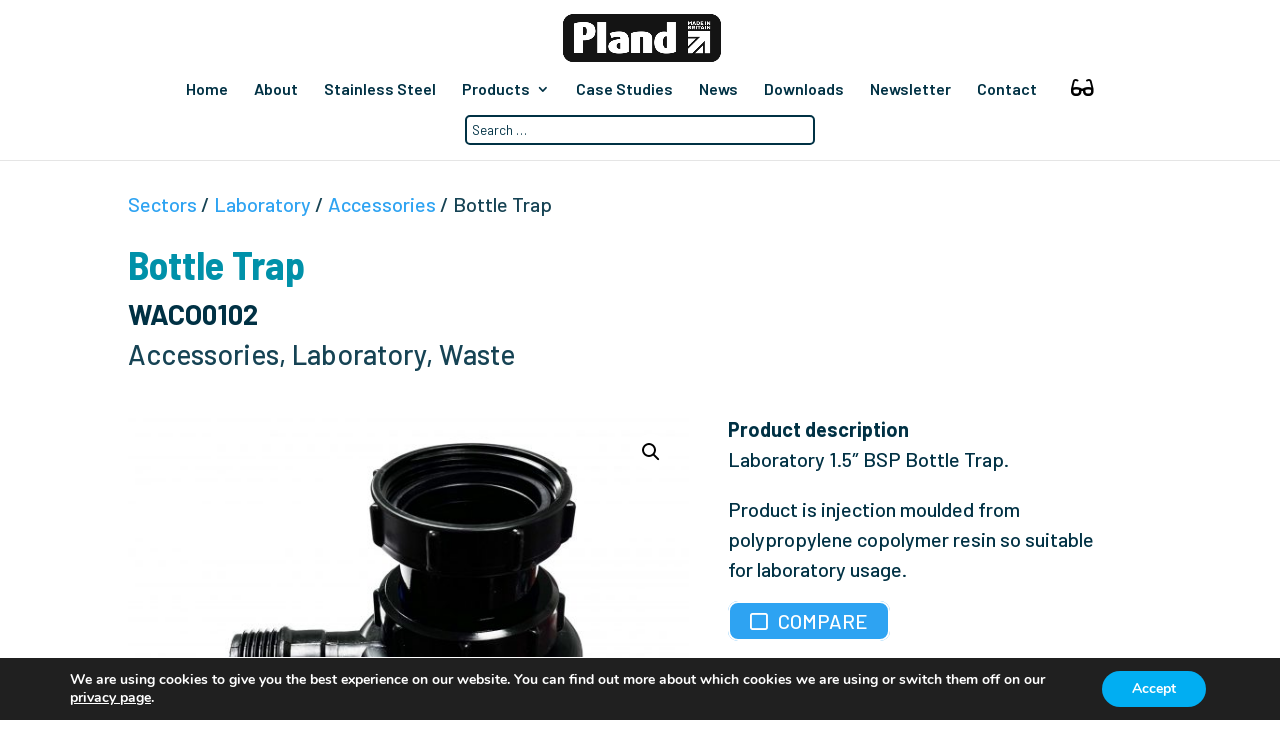

--- FILE ---
content_type: text/css
request_url: https://www.plandstainless.co.uk/wp-content/themes/pland/style.css?ver=4.27.5
body_size: 461
content:
/*
Theme Name: Pland Stainless
Theme URI: https://www.plandstainless.co.uk
description: >-
  Child Theme of Divi, for Pland Stainless
Author: Chris Lomas
Author URI: http://www.chrislomas.co.uk
Template: Divi
Version: 1.0.0
License: GNU General Public License v2 or later
License URI: http://www.gnu.org/licenses/gpl-2.0.html
Tags: light, dark, two-columns, right-sidebar, responsive-layout, accessibility-ready
Text Domain: twenty-fifteen-child
*/

--- FILE ---
content_type: text/css
request_url: https://www.plandstainless.co.uk/wp-content/et-cache/global/et-divi-customizer-global.min.css?ver=1768214726
body_size: 13890
content:
body,.et_pb_column_1_2 .et_quote_content blockquote cite,.et_pb_column_1_2 .et_link_content a.et_link_main_url,.et_pb_column_1_3 .et_quote_content blockquote cite,.et_pb_column_3_8 .et_quote_content blockquote cite,.et_pb_column_1_4 .et_quote_content blockquote cite,.et_pb_blog_grid .et_quote_content blockquote cite,.et_pb_column_1_3 .et_link_content a.et_link_main_url,.et_pb_column_3_8 .et_link_content a.et_link_main_url,.et_pb_column_1_4 .et_link_content a.et_link_main_url,.et_pb_blog_grid .et_link_content a.et_link_main_url,body .et_pb_bg_layout_light .et_pb_post p,body .et_pb_bg_layout_dark .et_pb_post p{font-size:20px}.et_pb_slide_content,.et_pb_best_value{font-size:22px}body{color:#003144}h1,h2,h3,h4,h5,h6{color:#003144}body{line-height:2em}.nav li ul{border-color:rgba(74,74,74,0.25)}.et_header_style_centered .mobile_nav .select_page,.et_header_style_split .mobile_nav .select_page,.et_nav_text_color_light #top-menu>li>a,.et_nav_text_color_dark #top-menu>li>a,#top-menu a,.et_mobile_menu li a,.et_nav_text_color_light .et_mobile_menu li a,.et_nav_text_color_dark .et_mobile_menu li a,#et_search_icon:before,.et_search_form_container input,span.et_close_search_field:after,#et-top-navigation .et-cart-info{color:#003144}.et_search_form_container input::-moz-placeholder{color:#003144}.et_search_form_container input::-webkit-input-placeholder{color:#003144}.et_search_form_container input:-ms-input-placeholder{color:#003144}#main-header .nav li ul a{color:#4a4a4a}#top-menu li a{font-size:16px}body.et_vertical_nav .container.et_search_form_container .et-search-form input{font-size:16px!important}#top-menu li.current-menu-ancestor>a,#top-menu li.current-menu-item>a,#top-menu li.current_page_item>a{color:rgba(0,49,68,0.69)}#main-footer{background-color:#ffffff}#footer-widgets .footer-widget a,#footer-widgets .footer-widget li a,#footer-widgets .footer-widget li a:hover{color:rgba(0,0,0,0.5)}.footer-widget{color:rgba(0,0,0,0.5)}#footer-widgets .footer-widget li:before{top:14px}.bottom-nav,.bottom-nav a,.bottom-nav li.current-menu-item a{color:rgba(0,0,0,0.5)}#et-footer-nav .bottom-nav li.current-menu-item a{color:rgba(0,0,0,0.5)}#footer-bottom{background-color:rgba(255,255,255,0.32)}@media only screen and (min-width:981px){.et_header_style_left #et-top-navigation,.et_header_style_split #et-top-navigation{padding:38px 0 0 0}.et_header_style_left #et-top-navigation nav>ul>li>a,.et_header_style_split #et-top-navigation nav>ul>li>a{padding-bottom:38px}.et_header_style_split .centered-inline-logo-wrap{width:76px;margin:-76px 0}.et_header_style_split .centered-inline-logo-wrap #logo{max-height:76px}.et_pb_svg_logo.et_header_style_split .centered-inline-logo-wrap #logo{height:76px}.et_header_style_centered #top-menu>li>a{padding-bottom:14px}.et_header_style_slide #et-top-navigation,.et_header_style_fullscreen #et-top-navigation{padding:29px 0 29px 0!important}.et_header_style_centered #main-header .logo_container{height:76px}.et-fixed-header #top-menu a,.et-fixed-header #et_search_icon:before,.et-fixed-header #et_top_search .et-search-form input,.et-fixed-header .et_search_form_container input,.et-fixed-header .et_close_search_field:after,.et-fixed-header #et-top-navigation .et-cart-info{color:#003144!important}.et-fixed-header .et_search_form_container input::-moz-placeholder{color:#003144!important}.et-fixed-header .et_search_form_container input::-webkit-input-placeholder{color:#003144!important}.et-fixed-header .et_search_form_container input:-ms-input-placeholder{color:#003144!important}.et-fixed-header #top-menu li.current-menu-ancestor>a,.et-fixed-header #top-menu li.current-menu-item>a,.et-fixed-header #top-menu li.current_page_item>a{color:rgba(0,49,68,0.69)!important}}@media only screen and (min-width:1350px){.et_pb_row{padding:27px 0}.et_pb_section{padding:54px 0}.single.et_pb_pagebuilder_layout.et_full_width_page .et_post_meta_wrapper{padding-top:81px}.et_pb_fullwidth_section{padding:0}}@media only screen and (max-width:767px){body,.et_pb_column_1_2 .et_quote_content blockquote cite,.et_pb_column_1_2 .et_link_content a.et_link_main_url,.et_pb_column_1_3 .et_quote_content blockquote cite,.et_pb_column_3_8 .et_quote_content blockquote cite,.et_pb_column_1_4 .et_quote_content blockquote cite,.et_pb_blog_grid .et_quote_content blockquote cite,.et_pb_column_1_3 .et_link_content a.et_link_main_url,.et_pb_column_3_8 .et_link_content a.et_link_main_url,.et_pb_column_1_4 .et_link_content a.et_link_main_url,.et_pb_blog_grid .et_link_content a.et_link_main_url{font-size:16px}.et_pb_slider.et_pb_module .et_pb_slides .et_pb_slide_content,.et_pb_best_value{font-size:18px}}	h1,h2,h3,h4,h5,h6{font-family:'Barlow Semi Condensed',Helvetica,Arial,Lucida,sans-serif}body,input,textarea,select{font-family:'Barlow',Helvetica,Arial,Lucida,sans-serif}#main-header,#et-top-navigation{font-family:'Barlow',Helvetica,Arial,Lucida,sans-serif}body:not(.et-tb) #main-content .container,body:not(.et-tb-has-header) #main-content .container{padding-top:24px}header.woocommerce-products-header{padding:0 0 40px}.post-type-archive-product header.woocommerce-products-header{padding:100px 0 50px}.post-type-archive-product header.woocommerce-products-header h1.woocommerce-products-header__title{color:#FFFFFF;text-align:center;font-size:30px}.post-type-archive-product .berocket_lgv_widget{display:none}header.woocommerce-products-header h1{padding-top:0;color:rgb(0,145,169);font-weight:bold;font-size:40px}header.woocommerce-products-header h1.woocommerce-products-header__title{color:rgb(0,145,169)}h2.woocommerce-loop-product__title{color:#164354}p.woocommerce-result-count{color:#164354;font-weight:bold}.tax-product_cat #left-area .woocommerce-products-header{display:none}.woocommerce .woocommerce-breadcrumb{color:#164354}@media (min-width:981px){#sidebar{width:25%;margin-right:5%;padding-bottom:23px}#left-area{width:69%;padding-bottom:23px}}.post-type-archive-product #main-content{background-image:url(/wp-content/uploads/2020/11/75394232_3151369771546284_5780703325292855296_o.jpg)!important;background-color:transparent;background-repeat:no-repeat;background-size:cover;background-position:center center}#left-area ul.products{overflow:auto;background-color:#FFFFFF;padding-top:4vw!important;padding-bottom:1vw!important}.product-category{-webkit-animation-timing-function:linear;animation-timing-function:linear;-webkit-animation-duration:.2s;animation-duration:.2s}.woocommerce.post-type-archive-product ul.products li.product a img{width:82px!important}.woocommerce.post-type-archive-product ul.products li.product a img{margin:0 auto 17px!important}.woocommerce.post-type-archive-product ul.products li{text-align:center}.woocommerce ul.products li.product .woocommerce-loop-category__title{text-transform:uppercase;font-size:0.9em;font-weight:500}.page.woocommerce .woocommerce-breadcrumb,.post-type-archive-product .woocommerce-breadcrumb,.page.woocommerce #content-area>.woocommerce-products-header{display:none}.berocket_compare_widget li span{line-height:1.5}.berocket_compare_widget_toolbar .berocket_compare_widget_image li{margin-left:20px}.single-product #left-area{width:100%}.pland_category_line{width:100%;clear:both;display:block;border-top:solid 1px #EEEEEE;padding-bottom:5px}.woocommerce .woocommerce-result-count,.woocommerce .woocommerce-ordering{margin:0;font-size:18px}.et_header_style_centered #main-header .logo_container{height:76px}.pland-sku{font-weight:bold;font-size:28px;padding-bottom:0}.pland-categories,.pland-categories a{font-size:28px;color:#164354}p.pland-product-description{font-weight:bold}.woocommerce #content div.product div.images,.woocommerce div.product div.images,.woocommerce-page #content div.product div.images,.woocommerce-page div.product div.images{width:58%}.woocommerce #content div.product div.summary,.woocommerce div.product div.summary,.woocommerce-page #content div.product div.summary,.woocommerce-page div.product div.summary{width:38%}.woocommerce div.product div.summary{line-height:1.5em}.br_compare_button{background-color:#2ea3f2!important;width:auto;border-radius:10px!important;color:#FFFFFF!important;text-transform:uppercase}.woocommerce ul.products li.product .woocommerce-loop-product__title{min-height:60px}.widget_product_categories h4{color:#164354;font-weight:bold;font-size:18px;line-height:2em;border-bottom:solid 1px #EEEEEE;padding-bottom:4px;margin-bottom:10px}.widget_product_categories li{line-height:1em;margin-bottom:0}.widget_product_categories li a{font-size:16px;color:#164354}.widget_product_categories li.current-cat>a{font-weight:bold}ul.technical_details li.technical_detail{list-style-type:none}ul.technical_details li.technical_detail>label{text-align:right;width:200px;font-weight:bold;display:inline-block;padding-right:24px;vertical-align:top}ul.technical_details li.technical_detail>div{display:inline-block;width:50%}ul.technical_drawings li.technical_drawing{list-style-type:none}#left-area ul.data_sheets,#left-area ul.bim_files,#left-area ul.n13_specs{padding:0}ul.data_sheets li.data_sheet,ul.bim_files li.bim_file,ul.n13_specs li.n13_spec{list-style-type:none;margin-bottom:30px}ul.data_sheets li.data_sheet a,ul.n13_specs li.n13_spec a,ul.bim_files li.bim_file a{background-color:#2ea3f2;color:#FFFFFF;padding:10px;border-radius:10px;width:auto}ul.data_sheets li.data_sheet a:after,ul.n13_specs li.n13_spec a:after,ul.bim_files li.bim_file a:after{font-family:"FontAwesome";content:'\f15c';padding-left:10px}.attribute_images{width:100%;clear:both;padding:10px 0}.attribute_images img{margin-right:10px}.br_new_compare_block_wrap{line-height:1em}div.technical_details,div.technical_drawings{width:48%;float:left;margin-right:2%}div.technical_details h2,div.technical_drawings h2,div.product_variations h2{border-bottom:solid 2px #EEEEEE;font-size:20px;font-weight:bold;margin-bottom:10px;padding-top:30px}div.technical_drawings img{width:50%;float:left;padding:5px}div.technical_drawings li.single img{width:100%}.berocket_lgv_set.berocket_lgv_button i{display:none}.berocket_lgv_set.berocket_lgv_button.berocket_lgv_button_grid:before{content:'Grid'}.berocket_lgv_set.berocket_lgv_button.berocket_lgv_button_list:before{content:'List'}.woocommerce .woocommerce-ordering{margin-top:-40px}.woocommerce .woocommerce-ordering select{background-color:#FFFFFF;font-size:20px;color:#164354!important}.woocommerce-result-count,.woocommerce-ordering select{font-family:'Barlow Semi Condensed',Helvetica,Arial,Lucida,sans-serif!important}.berocket_lgv_button.selected{font-weight:bold}.product_variations{clear:both;width:100%}.product_variations table{width:100%}.product_variations table td{width:33%;padding:0!important}.br_top_table h3{font-size:18px;line-height:2em}.br_left_table th{text-align:right;line-height:1}.br_new_compare .br_right_table td{text-align:left!important}.br_new_compare_block .br_new_compare .attribute_compare_images{line-height:1}.br_new_compare_block .br_new_compare .attribute_compare_images img{margin-right:5px!important;margin-top:2px!important;margin-bottom:0!important}.br_new_compare_block .br_new_compare .compare_spacer{margin-top:40px!important}.br_new_compare_block .br_new_compare .get_quote_button{background-color:#2ea3f2;color:#FFFFFF;padding:10px!important;border-radius:10px;width:auto;font-size:20px;font-weight:500;border-style:none;text-transform:uppercase;cursor:pointer}.br_new_compare_block .br_new_compare h2{margin:12px 0!important}.br_new_compare_block .br_new_compare .wpcf7-form{line-height:1.2em!important}.br_new_compare_block .br_new_compare .wpcf7-form p{margin-bottom:12px!important}#br_popup .br_popup_wrapper .popup_animation{background-color:#FFFFFF!important}.et_header_style_centered #pland_top_compare{float:none;display:inline-block!important;position:relative}#pland_compare_icon{padding:0 0 0 30px;color:#000000}div#pland_compare_count{position:absolute;top:-15px;right:5px;background-color:#2ea3f2!important;color:#FFFFFF!important;font-size:18px;padding:2px 6px;border-radius:10px}.product_variations h2{margin-top:24px}table.variations tr td:nth-child(1){width:60%}table.variations tr td:nth-child(2){width:20%}table.variations tr td:nth-child(3){width:20%}.product-categories>.cat-item{display:none}.product-categories .current-cat{display:inline!important}.product-categories .current-cat-parent{display:inline!important}.br_new_compare .br_left_table tr,.br_new_compare .br_right_table tr{height:55px!important}.br_new_compare .br_right_table th,.br_new_compare .br_right_table td,.br_new_compare .br_left_table th,.br_new_compare .br_left_table td,.br_top_table th,.br_top_table td{padding:0 10px!important}.search-results .post-meta{display:none}.lgv_price_simple{display:none}@media (max-width:980px){ul.technical_details li.technical_detail>label{text-align:left;width:100%}.woocommerce-page a.button{font-size:15px}.woocommerce #content div.product div.summary,.woocommerce div.product div.summary,.woocommerce-page #content div.product div.summary,.woocommerce-page div.product div.summary{width:100%}.woocommerce #content div.product div.images,.woocommerce div.product div.images,.woocommerce-page #content div.product div.images,.woocommerce-page div.product div.images{width:100%}div.technical_details,div.technical_drawings{width:100%;margin-right:0}.et_header_style_centered #et_mobile_nav_menu{width:80%!important}.et_header_style_centered #pland_top_compare{position:absolute!important;right:-20px!important;bottom:5px!important}}@media (min-width:981px){.post-type-archive-product #left-area{width:100%!important;padding-right:0!important}.et_right_sidebar #main-content .container:before{right:20.875%!important}#main-content .container:before{width:0}.et_right_sidebar #sidebar{padding-left:0}}.page-id-10476 #sidebar{display:none}.page-id-10476 #left-area{width:100%}.et-search-form input{right:0}.et_search_outer{overflow:hidden}

--- FILE ---
content_type: text/css
request_url: https://www.plandstainless.co.uk/wp-content/et-cache/10958/et-core-unified-cpt-deferred-10958.min.css?ver=1768215344
body_size: 2248
content:
.et_pb_section_0.et_pb_section,.et_pb_section_1.et_pb_section{padding-top:40px}.et_pb_row_0,.et_pb_row_1{border-bottom-color:rgba(0,0,0,0.2)}.et_pb_text_0,.et_pb_text_1{font-size:24px;border-bottom-width:1px;border-bottom-color:rgba(0,0,0,0.2)}.et_pb_row_1.et_pb_row{padding-bottom:5vw!important;padding-bottom:5vw}.et_pb_blurb_0.et_pb_blurb,.et_pb_blurb_1.et_pb_blurb,.et_pb_blurb_2.et_pb_blurb,.et_pb_blurb_4.et_pb_blurb{font-size:18px;color:#4a4a4a!important}.et_pb_blurb_1 .et_pb_main_blurb_image .et_pb_image_wrap{max-width:80%}.et_pb_blurb_3.et_pb_blurb .et_pb_blurb_description a{text-decoration:underline;font-size:18px;color:#4a4a4a!important}.et_pb_blurb_4.et_pb_blurb .et_pb_blurb_description a{text-decoration:underline;color:#4a4a4a!important}.et_pb_social_media_follow_0 li.et_pb_social_icon a.icon:before{color:#ffffff}.et_pb_row_2{border-top-width:1px;border-top-color:rgba(0,0,0,0.2);border-bottom-color:rgba(0,0,0,0.2)}.et_pb_text_2.et_pb_text{color:#4a4a4a!important}.et_pb_text_2{font-size:14px;border-bottom-color:rgba(0,0,0,0.2)}.et_pb_social_media_follow_network_0 a.icon{background-color:#3b5998!important}.et_pb_social_media_follow_network_1 a.icon{background-color:#007bb6!important}.et_pb_social_media_follow_network_2 a.icon{background-color:#a82400!important}.et_pb_social_media_follow_network_3 a.icon{background-color:#cb2027!important}.et_pb_social_media_follow_network_4 a.icon{background-color:#ea2c59!important}@media only screen and (max-width:980px){.et_pb_row_0,.et_pb_row_1,.et_pb_text_2{border-bottom-color:rgba(0,0,0,0.2)}.et_pb_text_0,.et_pb_text_1{border-bottom-width:1px;border-bottom-color:rgba(0,0,0,0.2)}.et_pb_row_2{border-top-width:1px;border-top-color:rgba(0,0,0,0.2);border-bottom-color:rgba(0,0,0,0.2)}}@media only screen and (min-width:768px) and (max-width:980px){.et_pb_text_1{display:none!important}}@media only screen and (max-width:767px){.et_pb_row_0,.et_pb_row_1,.et_pb_text_2{border-bottom-color:rgba(0,0,0,0.2)}.et_pb_text_0{border-bottom-width:1px;border-bottom-color:rgba(0,0,0,0.2)}.et_pb_text_1{border-bottom-width:1px;border-bottom-color:rgba(0,0,0,0.2);display:none!important}.et_pb_row_2{border-top-width:1px;border-top-color:rgba(0,0,0,0.2);border-bottom-color:rgba(0,0,0,0.2)}}